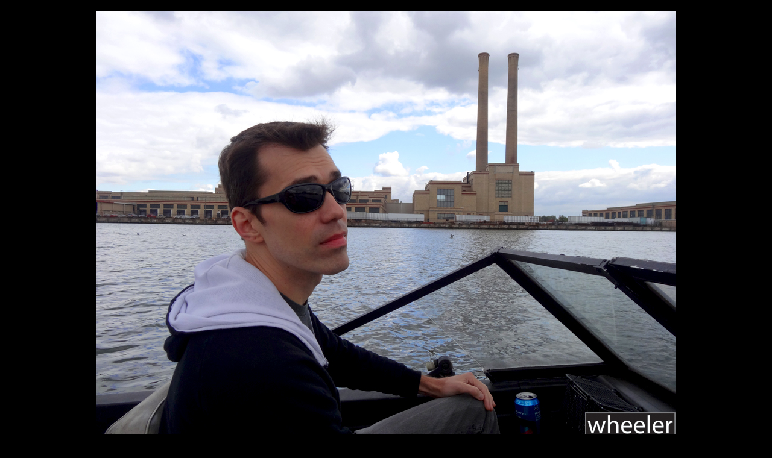

--- FILE ---
content_type: text/html
request_url: http://luckycigarette.com/photos/32.html
body_size: 603
content:
<!DOCTYPE html PUBLIC "-//W3C//DTD XHTML 1.0 Transitional//EN" "http://www.w3.org/TR/xhtml1/DTD/xhtml1-transitional.dtd">
<html xmlns="http://www.w3.org/1999/xhtml">
<head>
<meta http-equiv="Content-Type" content="text/html; charset=UTF-8" />
<title>luckycigarette.com</title>
</head>

<body bgcolor="#000000" text="#FFFFFF" link="#FFFFFF" vlink="#FFFFFF" alink="#FFFFFF">
<div align="center">
  <table width="970" border="0" align="center" cellpadding="10" cellspacing="0">
    <tr>
      <td align="center" valign="middle"><div align="center"><a href="33.html"><img src="32.jpg" width="960" height="720" border="0" /></a></div></td>
    </tr>
    <tr>
      <td align="center" valign="middle"><div align="center">
        <table width="800" border="0" cellspacing="0" cellpadding="10">
          <tr>
            <td align="center" valign="top"><div align="center"><font size="2" face="Verdana, Arial, Helvetica, sans-serif">The man behind the music.  ZvovZ is back in the mix to build the soundtrack for the <em>Wheeler on the Passaic</em> movie.</font></div></td>
          </tr>
        </table>
      </div></td>
    </tr>
  </table>
  <p><font size="2" face="Verdana, Arial, Helvetica, sans-serif"><a href="http://luckycigarette.com">http://luckycigarette.com</a></font></p>
  <p>&nbsp;</p>
</div>
</body>
</html>
